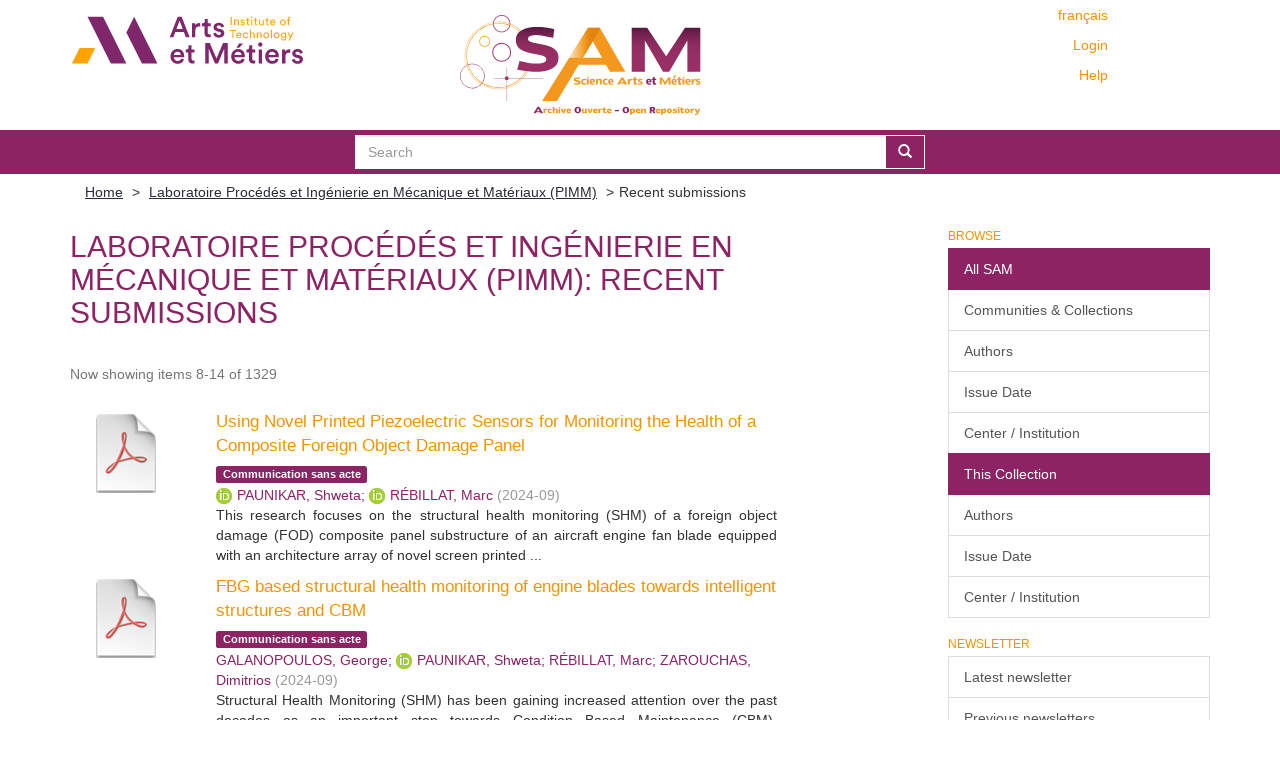

--- FILE ---
content_type: text/html;charset=utf-8
request_url: https://sam.ensam.eu/handle/10985/191/recent-submissions?offset=7
body_size: 7189
content:
<!DOCTYPE html>
            <!--[if lt IE 7]> <html class="no-js lt-ie9 lt-ie8 lt-ie7" lang="en"> <![endif]-->
            <!--[if IE 7]>    <html class="no-js lt-ie9 lt-ie8" lang="en"> <![endif]-->
            <!--[if IE 8]>    <html class="no-js lt-ie9" lang="en"> <![endif]-->
            <!--[if gt IE 8]><!--> <html class="no-js" lang="en"> <!--<![endif]-->
            <head><META http-equiv="Content-Type" content="text/html; charset=UTF-8">
<meta content="text/html; charset=UTF-8" http-equiv="Content-Type">
<meta content="IE=edge,chrome=IE8" http-equiv="X-UA-Compatible">
<meta content="width=device-width,initial-scale=1" name="viewport">
<link href="/themes/Mirage2/node_modules/jstree/dist/themes/default/style.css" rel="stylesheet">
<link rel="shortcut icon" href="/themes/Mirage2/images/Arts-et-Metiers-favicon.ico">
<link rel="apple-touch-icon" href="/themes/Mirage2/images/apple-touch-icon.png">
<meta name="Generator" content="DSpace 6.2">
<link href="/themes/Mirage2/styles/main.css" rel="stylesheet">
<link type="application/opensearchdescription+xml" rel="search" href="https://sam.ensam.eu:443/open-search/description.xml" title="DSpace">
<script>
                //Clear default text of empty text areas on focus
                function tFocus(element)
                {
                if (element.value == ' '){element.value='';}
                }
                //Clear default text of empty text areas on submit
                function tSubmit(form)
                {
                var defaultedElements = document.getElementsByTagName("textarea");
                for (var i=0; i != defaultedElements.length; i++){
                if (defaultedElements[i].value == ' '){
                defaultedElements[i].value='';}}
                }
                //Disable pressing 'enter' key to submit a form (otherwise pressing 'enter' causes a submission to start over)
                function disableEnterKey(e)
                {
                var key;

                if(window.event)
                key = window.event.keyCode;     //Internet Explorer
                else
                key = e.which;     //Firefox and Netscape

                if(key == 13)  //if "Enter" pressed, then disable!
                return false;
                else
                return true;
                }
            </script><!--[if lt IE 9]>
                <script src="/themes/Mirage2/vendor/html5shiv/dist/html5shiv.js"> </script>
                <script src="/themes/Mirage2/vendor/respond/dest/respond.min.js"> </script>
                <![endif]--><script src="/themes/Mirage2/vendor/modernizr/modernizr.min.js"> </script>
<title>Recently added</title>
<script type="text/x-mathjax-config">
                    MathJax.Hub.Config({
                    tex2jax: {
                    inlineMath: [['$','$'], ['\\(','\\)']],
                    ignoreClass: "detail-field-data|detailtable|exception"
                    },
                    TeX: {
                    Macros: {
                    AA: '{\\mathring A}'
                    }
                    }
                    });
                </script><script type="text/x-mathjax-config">
                    MathJax.Hub.Register.StartupHook("End Jax",function () {
                    var BROWSER = MathJax.Hub.Browser;
                    var jax = "PreviewHTML";
                    return MathJax.Hub.setRenderer(jax);
                    });
                </script><script src="//cdn.mathjax.org/mathjax/latest/MathJax.js?config=TeX-AMS-MML_HTMLorMML" type="text/javascript"> </script>
</head><body>
<div class="not-the-footer">
<header>
<div role="navigation" class="navbar navbar-default navbar-static-top">
<div class="container">
<div class="row">
<button data-toggle="offcanvas" class="navbar-toggle" type="button"><span class="sr-only">Toggle navigation</span><span class="icon-bar"></span><span class="icon-bar"></span><span class="icon-bar"></span></button>
<div class="col-sm-4 hidden-sm hidden-xs">
<a target="_blank" class="navbar-brand" href="https://artsetmetiers.fr/"><img src="//assets.ensam.eu/logo/en/logo.svg"></a>
</div>
<div class="col-sm-3">
<a class="navbar-brand big-logo" href="/"><img src="/themes/Mirage2/images/SAM.svg"></a>
</div>
<div class="navbar-header pull-right visible-xs hidden-sm hidden-md hidden-lg">
<ul class="nav nav-pills pull-left ">
<li class="dropdown" id="ds-language-selection-xs">
<button data-toggle="dropdown" class="dropdown-toggle navbar-toggle navbar-link" role="button" href="#" id="language-dropdown-toggle-xs"><b aria-hidden="true" class="visible-xs glyphicon glyphicon-globe"></b></button>
<ul data-no-collapse="true" aria-labelledby="language-dropdown-toggle-xs" role="menu" class="dropdown-menu pull-right">
<li role="presentation">
<a href="https://sam.ensam.eu:443/handle/10985/191/recent-submissions?locale-attribute=fr">fran&ccedil;ais</a>
</li>
<li role="presentation" class="disabled">
<a href="https://sam.ensam.eu:443/handle/10985/191/recent-submissions?locale-attribute=en">English</a>
</li>
</ul>
</li>
<li>
<form method="get" action="/login" style="display: inline">
<button class="navbar-toggle navbar-link"><b aria-hidden="true" class="visible-xs glyphicon glyphicon-user"></b></button>
</form>
</li>
</ul>
</div>
<div class="navbar-header col-sm-8 col-md-4 hidden-xs">
<div class="row">
<div class="col-xs-12">
<ul class="pull-right header-menu-top">
<span class="hidden-xs header-links"><a href="?offset=7&amp;locale-attribute=fr">fran&ccedil;ais</a></span>
</ul>
</div>
</div>
<div class="row">
<div class="col-xs-12">
<ul class="header-menu pull-right">
<li>
<a href="/login"><span class="hidden-xs">Login</span></a>
</li>
</ul>
</div>
</div>
<div class="row">
<div class="col-xs-12">
<a class="pull-right header-links" href="/tutoriel-aide">Help</a>
</div>
</div>
<button type="button" class="navbar-toggle visible-sm" data-toggle="offcanvas"><span class="sr-only">Toggle navigation</span><span class="icon-bar"></span><span class="icon-bar"></span><span class="icon-bar"></span></button>
</div>
</div>
</div>
</div>
</header>
<div class="searchBar">
<div class="container">
<div class="ds-option-set" id="ds-search-option">
<form method="post" class="" id="ds-search-form" action="/discover">
<fieldset>
<div class="input-group">
<input placeholder="Search" type="text" class="ds-text-field form-control" name="query"><span class="input-group-btn"><button title="Go" class="ds-button-field btn btn-primary"><span aria-hidden="true" class="glyphicon glyphicon-search"></span></button></span>
</div>
</fieldset>
</form>
</div>
</div>
</div>
<div class="trail-wrapper hidden-print">
<div class="container">
<div class="row">
<div class="col-xs-12">
<div class="breadcrumb dropdown visible-xs">
<a data-toggle="dropdown" class="dropdown-toggle" role="button" href="#" id="trail-dropdown-toggle">Recent submissions&nbsp;<b class="caret"></b></a>
<ul aria-labelledby="trail-dropdown-toggle" role="menu" class="dropdown-menu">
<li role="presentation">
<a role="menuitem" href="/"><i aria-hidden="true" class="glyphicon glyphicon-home"></i>&nbsp;
                        Home</a>
</li>
<li role="presentation">
<a role="menuitem" href="/handle/10985/191">Laboratoire Proc&eacute;d&eacute;s et Ing&eacute;nierie en M&eacute;canique et Mat&eacute;riaux (PIMM)</a>
</li>
<li role="presentation" class="disabled">
<a href="#" role="menuitem">Recent submissions</a>
</li>
</ul>
</div>
<ul class="breadcrumb hidden-xs">
<li>
<a href="/">Home</a>
</li>
<li>
<a href="/handle/10985/191">Laboratoire Proc&eacute;d&eacute;s et Ing&eacute;nierie en M&eacute;canique et Mat&eacute;riaux (PIMM)</a>
</li>
<li class="active">Recent submissions</li>
</ul>
</div>
</div>
</div>
</div>
<div class="hidden" id="no-js-warning-wrapper">
<div id="no-js-warning">
<div class="notice failure">JavaScript is disabled for your browser. Some features of this site may not work without it.</div>
</div>
</div>
<div class="container" id="main-container">
<div class="row row-offcanvas row-offcanvas-right">
<div class="horizontal-slider clearfix">
<div class="col-xs-12 col-sm-12 col-md-9 main-content">
<div id="ds-body">
<h2 class="ds-div-head page-header first-page-header">Laboratoire Proc&eacute;d&eacute;s et Ing&eacute;nierie en M&eacute;canique et Mat&eacute;riaux (PIMM): Recent submissions</h2>
<div id="aspect_discovery_recentSubmissions_RecentSubmissionTransformer_div_main-recent-submissions" class="ds-static-div">
<div class="pagination-simple clearfix top">
<p class="pagination-info">Now showing items 8-14 of 1329</p>
</div>
<ul class="ds-artifact-list list-unstyled"></ul>
<div id="aspect_discovery_recentSubmissions_RecentSubmissionTransformer_div_recent-submissions" class="ds-static-div">
<ul class="ds-artifact-list list-unstyled">
<!-- External Metadata URL: cocoon://metadata/handle/10985/26937/mets.xml?sections=dmdSec,fileSec-->
<li class="ds-artifact-item odd">
<div class="item-wrapper row">
<div class="discovery-checkbox">
<input class="pull-left export-checkbox hidden" type="checkbox" data-itemid="fed97a46-40cb-4027-b429-fc91795975be">
</div>
<div class="col-sm-2 hidden-xs">
<div class="thumbnail artifact-preview">
<a href="/handle/10985/26937" class="image-link"><img src="/themes/Mirage2//images/pdf.png"></a>
</div>
</div>
<div class="col-sm-9">
<div class="col-sm-11 col-xs-11 artifact-description browse-export-feature">
<div class="artifact-title">
<a href="/handle/10985/26937">Using Novel Printed Piezoelectric Sensors for Monitoring the Health of a Composite  Foreign Object Damage Panel</a><span class="Z3988" title="ctx_ver=Z39.88-2004&amp;rft_val_fmt=info%3Aofi%2Ffmt%3Akev%3Amtx%3Adc&amp;rft_id=http%3A%2F%2Fhdl.handle.net%2F10985%2F26937&amp;rft_id=hal-05308324&amp;rfr_id=info%3Asid%2Fdspace.org%3Arepository&amp;rft.workflow=true&amp;rft.workflow=newSubmission&amp;rft.conference=ICCBMA+2024&amp;rft.conference=2024-09&amp;rft.date=2025-10-10T12%3A38%3A52Z&amp;rft.submission=true">
                    ﻿ 
                </span>
</div>
<div class="artifact-type">
<span class="label label-default">Communication sans acte</span>
</div>
<div class="artifact-info">
<span class="author"><span class="ds-dc_contributor_author-authority"><a href="https://orcid.org/0000-0002-0653-7381" target="_blank"> <img class="orcidicon" alt="cc" src="/themes/Mirage2//images/orcid_icon.png"></a>PAUNIKAR, Shweta</span>; <span class="ds-dc_contributor_author-authority"><a href="https://orcid.org/0000-0003-0469-8437" target="_blank"> <img class="orcidicon" alt="cc" src="/themes/Mirage2//images/orcid_icon.png"></a>R&Eacute;BILLAT, Marc</span></span> <span class="publisher-date">(<span class="date">2024-09</span>)</span>
</div>
<div class="artifact-abstract">This research focuses on the structural health monitoring (SHM) of a foreign object damage (FOD) composite panel substructure of an aircraft engine fan blade equipped with an architecture array of novel screen printed ...</div>
</div>
</div>
</div>
</li>
<!-- External Metadata URL: cocoon://metadata/handle/10985/26936/mets.xml?sections=dmdSec,fileSec-->
<li class="ds-artifact-item even">
<div class="item-wrapper row">
<div class="discovery-checkbox">
<input class="pull-left export-checkbox hidden" type="checkbox" data-itemid="1e011830-a78e-4b03-95ca-f962faf0e039">
</div>
<div class="col-sm-2 hidden-xs">
<div class="thumbnail artifact-preview">
<a href="/handle/10985/26936" class="image-link"><img src="/themes/Mirage2//images/pdf.png"></a>
</div>
</div>
<div class="col-sm-9">
<div class="col-sm-11 col-xs-11 artifact-description browse-export-feature">
<div class="artifact-title">
<a href="/handle/10985/26936">FBG based structural health monitoring of engine blades towards  intelligent structures and CBM</a><span class="Z3988" title="ctx_ver=Z39.88-2004&amp;rft_val_fmt=info%3Aofi%2Ffmt%3Akev%3Amtx%3Adc&amp;rft_id=http%3A%2F%2Fhdl.handle.net%2F10985%2F26936&amp;rft_id=hal-05308259&amp;rfr_id=info%3Asid%2Fdspace.org%3Arepository&amp;rft.workflow=true&amp;rft.workflow=newSubmission&amp;rft.conference=ICCBMA+2024&amp;rft.conference=2024-09&amp;rft.date=2025-10-10T12%3A21%3A46Z&amp;rft.submission=true">
                    ﻿ 
                </span>
</div>
<div class="artifact-type">
<span class="label label-default">Communication sans acte</span>
</div>
<div class="artifact-info">
<span class="author"><span class="ds-dc_contributor_author-authority">GALANOPOULOS, George</span>; <span class="ds-dc_contributor_author-authority"><a href="https://orcid.org/0000-0002-0653-7381" target="_blank"> <img class="orcidicon" alt="cc" src="/themes/Mirage2//images/orcid_icon.png"></a>PAUNIKAR, Shweta</span>; <span class="ds-dc_contributor_author-authority">R&Eacute;BILLAT, Marc</span>; <span class="ds-dc_contributor_author-authority">ZAROUCHAS, Dimitrios</span></span> <span class="publisher-date">(<span class="date">2024-09</span>)</span>
</div>
<div class="artifact-abstract">Structural Health Monitoring (SHM) has been gaining increased attention over the past decades as an important step towards Condition Based Maintenance (CBM). Measurements from the SHM systems provide the necessary information ...</div>
</div>
</div>
</div>
</li>
<!-- External Metadata URL: cocoon://metadata/handle/10985/26935/mets.xml?sections=dmdSec,fileSec-->
<li class="ds-artifact-item odd">
<div class="item-wrapper row">
<div class="discovery-checkbox">
<input class="pull-left export-checkbox hidden" type="checkbox" data-itemid="80756c24-66c6-4f43-8eb5-c9139930344e">
</div>
<div class="col-sm-2 hidden-xs">
<div class="thumbnail artifact-preview">
<a href="/handle/10985/26935" class="image-link"><img src="/themes/Mirage2//images/pdf.png"></a>
</div>
</div>
<div class="col-sm-9">
<div class="col-sm-11 col-xs-11 artifact-description browse-export-feature">
<div class="artifact-title">
<a href="/handle/10985/26935">Development of a Mechaplastronic approach for optimizing hydrogen tank  composites with in-situ Structural Health Monitoring (SHM)</a><span class="Z3988" title="ctx_ver=Z39.88-2004&amp;rft_val_fmt=info%3Aofi%2Ffmt%3Akev%3Amtx%3Adc&amp;rft_id=http%3A%2F%2Fhdl.handle.net%2F10985%2F26935&amp;rft_id=hal-05308212&amp;rfr_id=info%3Asid%2Fdspace.org%3Arepository&amp;rft.workflow=true&amp;rft.workflow=newSubmission&amp;rft.conference=ICCBMA+2024&amp;rft.conference=2024-09&amp;rft.date=2025-10-10T12%3A03%3A29Z&amp;rft.submission=true">
                    ﻿ 
                </span>
</div>
<div class="artifact-type">
<span class="label label-default">Communication sans acte</span>
</div>
<div class="artifact-info">
<span class="author"><span class="ds-dc_contributor_author-authority"><a href="https://orcid.org/0000-0002-2757-8529" target="_blank"> <img class="orcidicon" alt="cc" src="/themes/Mirage2//images/orcid_icon.png"></a>SHIRINBAYAN, Mohammadali</span>; <span class="ds-dc_contributor_author-authority"><a href="https://orcid.org/0000-0003-0469-8437" target="_blank"> <img class="orcidicon" alt="cc" src="/themes/Mirage2//images/orcid_icon.png"></a>R&Eacute;BILLAT, Marc</span>; <span class="ds-dc_contributor_author-authority">FITOUSSI, Joseph</span>; <span class="ds-dc_contributor_author-authority"><a href="https://orcid.org/0000-0002-8928-1181" target="_blank"> <img class="orcidicon" alt="cc" src="/themes/Mirage2//images/orcid_icon.png"></a>MECHBAL, Nazih</span></span> <span class="publisher-date">(<span class="date">2024-09</span>)</span>
</div>
<div class="artifact-abstract">sustainable environments. Hydrogen, as a vector of energy, offers a high energy density and produces only water when used in fuel cells, making it an environmentally friendly alternative to fossil fuels. Hydrogen storage ...</div>
</div>
</div>
</div>
</li>
<!-- External Metadata URL: cocoon://metadata/handle/10985/26934/mets.xml?sections=dmdSec,fileSec-->
<li class="ds-artifact-item even">
<div class="item-wrapper row">
<div class="discovery-checkbox">
<input class="pull-left export-checkbox hidden" type="checkbox" data-itemid="1649070d-a67f-48ab-b203-965273e61839">
</div>
<div class="col-sm-2 hidden-xs">
<div class="thumbnail artifact-preview">
<a href="/handle/10985/26934" class="image-link"><img src="/themes/Mirage2//images/pdf.png"></a>
</div>
</div>
<div class="col-sm-9">
<div class="col-sm-11 col-xs-11 artifact-description browse-export-feature">
<div class="artifact-title">
<a href="/handle/10985/26934">Development of an Experimental Approach to Study the Synergy and  Damage Mechanisms of Corrosion Fatigue in Metallic Materials</a><span class="Z3988" title="ctx_ver=Z39.88-2004&amp;rft_val_fmt=info%3Aofi%2Ffmt%3Akev%3Amtx%3Adc&amp;rft_id=http%3A%2F%2Fhdl.handle.net%2F10985%2F26934&amp;rft_id=hal-05307649&amp;rfr_id=info%3Asid%2Fdspace.org%3Arepository&amp;rft.workflow=true&amp;rft.workflow=newSubmission&amp;rft.conference=ICCBMA+2024&amp;rft.conference=2024-09&amp;rft.date=2025-10-10T09%3A07%3A56Z&amp;rft.submission=true&amp;rft.project=ANR-20-CE42-0014">
                    ﻿ 
                </span>
</div>
<div class="artifact-type">
<span class="label label-default">Communication sans acte</span>
</div>
<div class="artifact-info">
<span class="author"><span class="ds-dc_contributor_author-authority"><a href="https://orcid.org/0000-0002-7383-8221" target="_blank"> <img class="orcidicon" alt="cc" src="/themes/Mirage2//images/orcid_icon.png"></a>EL MAY, Mohamed</span>; <span class="ds-dc_contributor_author-authority">NICARD, Cyril</span>; <span class="ds-dc_contributor_author-authority"><a href="https://orcid.org/0000-0003-0469-8437" target="_blank"> <img class="orcidicon" alt="cc" src="/themes/Mirage2//images/orcid_icon.png"></a>R&Eacute;BILLAT, Marc</span>; <span class="ds-dc_contributor_author-authority">DEVOS, Olivier</span>; <span class="ds-dc_contributor_author-authority"><a href="https://orcid.org/0000-0002-8928-1181" target="_blank"> <img class="orcidicon" alt="cc" src="/themes/Mirage2//images/orcid_icon.png"></a>MECHBAL, Nazih</span></span> <span class="publisher-date">(<span class="date">2024-09</span>)</span>
</div>
<div class="artifact-abstract">The study of the effect of the environment on the fatigue strength of metallic materials has been, and still is, the subject of a great deal of research. Although the phenomena of crack initiation and propagation in ...</div>
</div>
</div>
</div>
</li>
<!-- External Metadata URL: cocoon://metadata/handle/10985/26933/mets.xml?sections=dmdSec,fileSec-->
<li class="ds-artifact-item odd">
<div class="item-wrapper row">
<div class="discovery-checkbox">
<input class="pull-left export-checkbox hidden" type="checkbox" data-itemid="78e56e0b-2534-4707-9859-90110870b1d4">
</div>
<div class="col-sm-2 hidden-xs">
<div class="thumbnail artifact-preview">
<a href="/handle/10985/26933" class="image-link"><img src="/themes/Mirage2//images/pdf.png"></a>
</div>
</div>
<div class="col-sm-9">
<div class="col-sm-11 col-xs-11 artifact-description browse-export-feature">
<div class="artifact-title">
<a href="/handle/10985/26933">In-situ monitoring of &micro;m-sized electrochemically generated corrosion pits  using Lamb Waves managed by a sparse array of piezoelectric transducers</a><span class="Z3988" title="ctx_ver=Z39.88-2004&amp;rft_val_fmt=info%3Aofi%2Ffmt%3Akev%3Amtx%3Adc&amp;rft_id=http%3A%2F%2Fhdl.handle.net%2F10985%2F26933&amp;rft_id=hal-05306157&amp;rfr_id=info%3Asid%2Fdspace.org%3Arepository&amp;rft.workflow=true&amp;rft.workflow=newSubmission&amp;rft.conference=ICCBMA+2024&amp;rft.conference=2024-09&amp;rft.date=2025-10-09T12%3A51%3A08Z&amp;rft.submission=true&amp;rft.project=ANR-20-CE42-0014">
                    ﻿ 
                </span>
</div>
<div class="artifact-type">
<span class="label label-default">Communication sans acte</span>
</div>
<div class="artifact-info">
<span class="author"><span class="ds-dc_contributor_author-authority"><a href="https://orcid.org/0000-0003-0469-8437" target="_blank"> <img class="orcidicon" alt="cc" src="/themes/Mirage2//images/orcid_icon.png"></a>R&Eacute;BILLAT, Marc</span>; <span class="ds-dc_contributor_author-authority"><a href="https://orcid.org/0000-0002-7825-4153" target="_blank"> <img class="orcidicon" alt="cc" src="/themes/Mirage2//images/orcid_icon.png"></a>NICARD, Cyril</span>; <span class="ds-dc_contributor_author-authority"><a href="https://orcid.org/0000-0002-3354-0420" target="_blank"> <img class="orcidicon" alt="cc" src="/themes/Mirage2//images/orcid_icon.png"></a>DEVOS, Olivier</span>; <span class="ds-dc_contributor_author-authority"><a href="https://orcid.org/0000-0002-7383-8221" target="_blank"> <img class="orcidicon" alt="cc" src="/themes/Mirage2//images/orcid_icon.png"></a>EL MAY, Mohamed</span>; <span class="ds-dc_contributor_author-authority">LETELLIER, Fr&eacute;d&eacute;ric</span>; <span class="ds-dc_contributor_author-authority">THOMACHOT, Matthieu</span>; <span class="ds-dc_contributor_author-authority">FOURNIER, Marc</span>; <span class="ds-dc_contributor_author-authority"><a href="https://orcid.org/0000-0002-8928-1181" target="_blank"> <img class="orcidicon" alt="cc" src="/themes/Mirage2//images/orcid_icon.png"></a>MECHBAL, Nazih</span></span> <span class="publisher-date">(<span class="date">2024-09</span>)</span>
</div>
<div class="artifact-abstract">al components, roughening the outer surface, loosening fasteners, hastening cracking, and facilitating the entry of water into electronic fixtures. In 2016, the combined commercial aircraft fleet operated by European ...</div>
</div>
</div>
</div>
</li>
<!-- External Metadata URL: cocoon://metadata/handle/10985/26929/mets.xml?sections=dmdSec,fileSec-->
<li class="ds-artifact-item even">
<div class="item-wrapper row">
<div class="discovery-checkbox">
<input class="pull-left export-checkbox hidden" type="checkbox" data-itemid="c8e1aadf-2453-4093-8bb8-08effaebddd1">
</div>
<div class="col-sm-2 hidden-xs">
<div class="thumbnail artifact-preview">
<a href="/handle/10985/26929" class="image-link"><img src="/themes/Mirage2//images/pdf.png"></a>
</div>
</div>
<div class="col-sm-9">
<div class="col-sm-11 col-xs-11 artifact-description browse-export-feature">
<div class="artifact-title">
<a href="/handle/10985/26929">In situ and real time corrosion damage monitoring by Lamb waves:  application to aeronautic structures</a><span class="Z3988" title="ctx_ver=Z39.88-2004&amp;rft_val_fmt=info%3Aofi%2Ffmt%3Akev%3Amtx%3Adc&amp;rft_id=http%3A%2F%2Fhdl.handle.net%2F10985%2F26929&amp;rft_id=hal-05305433&amp;rfr_id=info%3Asid%2Fdspace.org%3Arepository&amp;rft.workflow=true&amp;rft.workflow=newSubmission&amp;rft.conference=EWSHM24&amp;rft.conference=2024-07&amp;rft.date=2025-10-09T09%3A23%3A07Z&amp;rft.submission=true&amp;rft.project=ANR-20-CE42-0014">
                    ﻿ 
                </span>
</div>
<div class="artifact-type">
<span class="label label-default">Communication sans acte</span>
</div>
<div class="artifact-info">
<span class="author"><span class="ds-dc_contributor_author-authority"><a href="https://orcid.org/0000-0002-7825-4153" target="_blank"> <img class="orcidicon" alt="cc" src="/themes/Mirage2//images/orcid_icon.png"></a>CYRIL, NICARD</span>; <span class="ds-dc_contributor_author-authority"><a href="https://orcid.org/0000-0002-7383-8221" target="_blank"> <img class="orcidicon" alt="cc" src="/themes/Mirage2//images/orcid_icon.png"></a>EL MAY, Mohamed</span>; <span class="ds-dc_contributor_author-authority"><a href="https://orcid.org/0000-0002-8892-0412" target="_blank"> <img class="orcidicon" alt="cc" src="/themes/Mirage2//images/orcid_icon.png"></a>DEVOS, Olivier</span>; <span class="ds-dc_contributor_author-authority"><a href="https://orcid.org/0000-0002-8928-1181" target="_blank"> <img class="orcidicon" alt="cc" src="/themes/Mirage2//images/orcid_icon.png"></a>MECHBAL, Nazih</span>; <span class="ds-dc_contributor_author-authority"><a href="https://orcid.org/0000-0003-0469-8437" target="_blank"> <img class="orcidicon" alt="cc" src="/themes/Mirage2//images/orcid_icon.png"></a>R&Eacute;BILLAT, Marc</span></span> <span class="publisher-date">(<span class="date">2024-07</span>)</span>
</div>
<div class="artifact-abstract">Corrosion poses a serious threat to industry, particularly in the aerospace sector. There are currently no  in situ means of detecting the onset of corrosion of a material in service. Regular visual inspection procedures ...</div>
</div>
</div>
</div>
</li>
<!-- External Metadata URL: cocoon://metadata/handle/10985/26928/mets.xml?sections=dmdSec,fileSec-->
<li class="ds-artifact-item odd">
<div class="item-wrapper row">
<div class="discovery-checkbox">
<input class="pull-left export-checkbox hidden" type="checkbox" data-itemid="6ab99463-f6ab-4e20-b87b-cc01510d8cae">
</div>
<div class="col-sm-2 hidden-xs">
<div class="thumbnail artifact-preview">
<a href="/handle/10985/26928" class="image-link"><img src="/themes/Mirage2//images/pdf.png"></a>
</div>
</div>
<div class="col-sm-9">
<div class="col-sm-11 col-xs-11 artifact-description browse-export-feature">
<div class="artifact-title">
<a href="/handle/10985/26928">Hybrid twin  applied to structura lhealth monitoring</a><span class="Z3988" title="ctx_ver=Z39.88-2004&amp;rft_val_fmt=info%3Aofi%2Ffmt%3Akev%3Amtx%3Adc&amp;rft_id=http%3A%2F%2Fhdl.handle.net%2F10985%2F26928&amp;rft_id=10.7712%2F150123.9955.444924&amp;rft_id=hal-05305373&amp;rfr_id=info%3Asid%2Fdspace.org%3Arepository&amp;rft.workflow=true&amp;rft.workflow=newSubmission&amp;rft.conference=10th+ECCOMAS+Thematic+Conference+on+Smart+Structures+and+Materials&amp;rft.conference=2023-06&amp;rft.title=X+ECCOMAS+Thematic+Conference+on+Smart+Structures+and+Materials+SMART+2023&amp;rft.import=crossref&amp;rft.date=2025-10-09T09%3A08%3A12Z&amp;rft.submission=true&amp;rft.import=crossref">
                    ﻿ 
                </span>
</div>
<div class="artifact-type">
<span class="label label-default">Communication avec acte</span>
</div>
<div class="artifact-info">
<span class="author"><span class="ds-dc_contributor_author-authority"><a href="https://orcid.org/0000-0003-4610-1440" target="_blank"> <img class="orcidicon" alt="cc" src="/themes/Mirage2//images/orcid_icon.png"></a>RODRIGUEZ, Sebastian</span>; <span class="ds-dc_contributor_author-authority"><a href="https://orcid.org/0009-0002-6660-028X" target="_blank"> <img class="orcidicon" alt="cc" src="/themes/Mirage2//images/orcid_icon.png"></a>DI LORENZO, Daniele</span>; <span class="ds-dc_contributor_author-authority"><a href="https://orcid.org/0000-0002-6272-3429" target="_blank"> <img class="orcidicon" alt="cc" src="/themes/Mirage2//images/orcid_icon.png"></a>CHINESTA SORIA, Francisco</span>; <span class="ds-dc_contributor_author-authority"><a href="https://orcid.org/0000-0003-1139-7317" target="_blank"> <img class="orcidicon" alt="cc" src="/themes/Mirage2//images/orcid_icon.png"></a>MONTEIRO, Eric</span>; <span class="ds-dc_contributor_author-authority"><a href="https://orcid.org/0000-0003-0469-8437" target="_blank"> <img class="orcidicon" alt="cc" src="/themes/Mirage2//images/orcid_icon.png"></a>R&Eacute;BILLAT, Marc</span>; <span class="ds-dc_contributor_author-authority"><a href="https://orcid.org/0000-0002-8928-1181" target="_blank"> <img class="orcidicon" alt="cc" src="/themes/Mirage2//images/orcid_icon.png"></a>MECHBAL, Nazih</span></span> <span class="publisher-date">(<span class="publisher">Dept. of Mechanical Engineering &amp; Aeronautics University of Patras</span>, <span class="date">2023</span>)</span>
</div>
<div class="artifact-abstract">To ensure the proper functioning of a structure, a monitoring during its life cycle is necessary, with the objective of detecting in time any possible anomalies or damage of the structure. To accomplish this, high fidelity ...</div>
</div>
</div>
</div>
</li>
</ul>
</div>
<div class="pagination-simple clearfix bottom">
<ul class="pagination">
<li class="previous">
<a class="previous-page-link" href="/handle/10985/191/recent-submissions?offset=0"><span class="glyphicon glyphicon-arrow-left"></span></a>
</li>
<li class="next pull-right">
<a class="next-page-link" href="/handle/10985/191/recent-submissions?offset=14"><span class="glyphicon glyphicon-arrow-right"></span></a>
</li>
</ul>
</div>
<ul class="ds-artifact-list list-unstyled"></ul>
</div>
</div>
</div>
<div role="navigation" id="sidebar" class="col-xs-6 col-sm-3 sidebar-offcanvas">
<div class="word-break hidden-print" id="ds-options">
<h2 class="ds-option-set-head  h6">Browse</h2>
<div id="aspect_viewArtifacts_Navigation_list_browse" class="list-group">
<a class="list-group-item active"><span class="h5 list-group-item-heading  h5">All SAM</span></a><a href="/community-list" class="list-group-item ds-option">Communities &amp; Collections</a><a href="/search-filter?field=author" class="list-group-item ds-option">Authors</a><a href="/search-filter?field=dateIssued" class="list-group-item ds-option">Issue Date</a><a href="/search-filter?field=institution" class="list-group-item ds-option">Center / Institution</a><a class="list-group-item active"><span class="h5 list-group-item-heading  h5">This Collection</span></a><a href="/handle/10985/191/search-filter?field=author" class="list-group-item ds-option">Authors</a><a href="/handle/10985/191/search-filter?field=dateIssued" class="list-group-item ds-option">Issue Date</a><a href="/handle/10985/191/search-filter?field=institution" class="list-group-item ds-option">Center / Institution</a>
</div>
<div id="aspect_viewArtifacts_Navigation_list_context" class="list-group"></div>
<div id="aspect_viewArtifacts_Navigation_list_administrative" class="list-group"></div>
<h2 class="ds-option-set-head  h6">Newsletter</h2>
<div id="com_atmire_xmlui_aspect_viewArtifacts_NewsletterNavigation_list_newsletter" class="list-group">
<a href="/lettre" class="list-group-item ds-option">Latest newsletter</a><a href="/lettre/list" class="list-group-item ds-option">Previous newsletters</a>
</div>
<div id="aspect_discovery_Navigation_list_discovery" class="list-group"></div>
<h2 class="ds-option-set-head  h6">Statistics</h2>
<div id="aspect_statistics_Navigation_list_reportingSuite" class="list-group atmire-module">
<a href="/handle/10985/191/most-popular/item" class="list-group-item ds-option">Most Popular Items</a><a href="/handle/10985/191/most-popular/country" class="list-group-item ds-option">Statistics by Country</a><a href="/handle/10985/191/most-popular/author" class="list-group-item ds-option">Most Popular Authors</a>
</div>
</div>
</div>
</div>
</div>
</div>
</div>
<footer>
<div class="container">
<div class="row hidden-xs hidden-sm text-right ">
<a href="https://explore.openaire.eu/search/dataprovider?datasourceId=opendoar____::f1748d6b0fd9d439f71450117eba2725" target="_blank"><img class="openaire-validated" src="/themes/Mirage2//images/OpenAIRE_validated.png"></a>
</div>
<div class="row hidden-xs hidden-sm">
<div class="col-md-6">
<div class="pull-left">
<p>
<a target="_blank" href="https://artsetmetiers.fr/">&Eacute;COLE NATIONALE SUPERIEURE D'ARTS ET
                                    METIERS
                                </a>
</p>
</div>
</div>
<div class="col-md-6">
<div class="row">
<ul class="pull-right">
<li class="menu-item">
<a href="mailto:scienceouverte@ensam.eu">Contact</a>
</li>
<li class="menu-item">
<a target="_blank" href="https://artsetmetiers.fr/fr/mentions-legales">Mentions
                                        l&eacute;gales
                                    </a>
</li>
</ul>
</div>
</div>
</div>
<div class="row visible-xs visible-sm align-center">
<div class="row">
<a href="https://explore.openaire.eu/search/dataprovider?datasourceId=opendoar____::f1748d6b0fd9d439f71450117eba2725" target="_blank"><img src="/themes/Mirage2//images/OpenAIRE_validated.png"></a>
</div>
<div class="row">
<div class="col-xs-12">
<div class="center">
<p>
<a target="_blank" href="https://artsetmetiers.fr/">&Eacute;COLE NATIONALE SUPERIEURE
                                        D'ARTS ET METIERS
                                    </a>
</p>
</div>
</div>
<div class="col-xs-12">
<div class="row">
<ul class="center">
<li class="menu-item">
<a href="mailto:scienceouverte@ensam.eu">Contact</a>
</li>
<li class="menu-item">
<a target="_blank" href="https://artsetmetiers.fr/fr/mentions-legales">Mentions
                                            l&eacute;gales
                                        </a>
</li>
</ul>
</div>
</div>
</div>
</div>
</div>
<a class="hidden" href="/htmlmap">&nbsp;</a><script type="text/javascript">
                    var _paq = _paq || [];
                    _paq.push(["setDomains", ["*.sam.ensam.eu"]]);
                    _paq.push(['trackPageView']);
                    _paq.push(['enableLinkTracking']);
                    (function() {
                    var u="//stats1.ensam.eu/";
                    _paq.push(['setTrackerUrl', u+'piwik.php']);
                    _paq.push(['setSiteId', '26']);
                    var d=document, g=d.createElement('script'), s=d.getElementsByTagName('script')[0];
                    g.type='text/javascript'; g.async=true; g.defer=true; g.src=u+'piwik.js';
                    s.parentNode.insertBefore(g,s);
                    })();
                </script>
<p style="display:none;">
<img alt="" style="border:0;" src="//stats1.ensam.eu/piwik.php?idsite=26"></p>
</footer>
<script type="text/javascript">
                         if(typeof window.import === 'undefined'){
                            window.import={};
                          };
                        window.import.contextPath= '';window.import.themePath= '/themes/Mirage2/';</script><script type="text/javascript">
                         if(typeof window.publication === 'undefined'){
                            window.publication={};
                          };
                        window.publication.contextPath= '';window.publication.themePath= '/themes/Mirage2/';</script><script>if(!window.DSpace){window.DSpace={};}window.DSpace.context_path='';window.DSpace.theme_path='/themes/Mirage2/';</script><script src="/themes/Mirage2/scripts/theme.js"> </script><script>
                (function(i,s,o,g,r,a,m){i['GoogleAnalyticsObject']=r;i[r]=i[r]||function(){
                (i[r].q=i[r].q||[]).push(arguments)},i[r].l=1*new Date();a=s.createElement(o),
                m=s.getElementsByTagName(o)[0];a.async=1;a.src=g;m.parentNode.insertBefore(a,m)
                })(window,document,'script','//www.google-analytics.com/analytics.js','ga');

                ga('create', 'UA-38629320-1', 'sam.ensam.eu');
                ga('send', 'pageview');
            </script><script src="https://d1bxh8uas1mnw7.cloudfront.net/assets/embed.js" type="text/javascript"></script>
</body></html>
